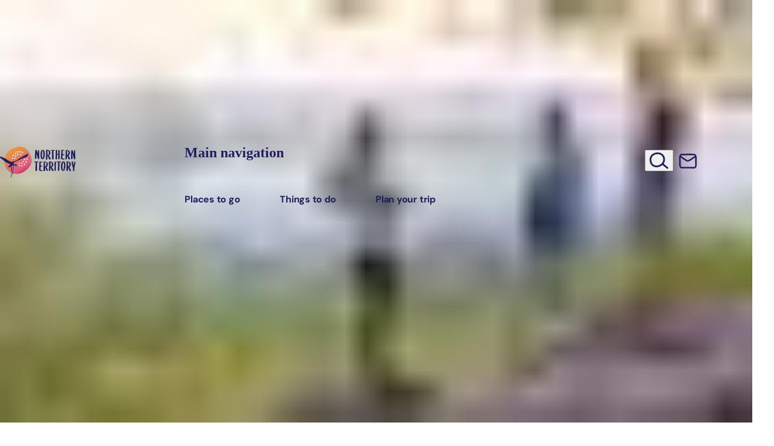

--- FILE ---
content_type: application/javascript; charset=UTF-8
request_url: https://northernterritory.com/_astro/Header.astro_astro_type_script_index_0_lang.BuCugKg2.js
body_size: 7213
content:
/*!
* tabbable 6.2.0
* @license MIT, https://github.com/focus-trap/tabbable/blob/master/LICENSE
*/var _e=["input:not([inert])","select:not([inert])","textarea:not([inert])","a[href]:not([inert])","button:not([inert])","[tabindex]:not(slot):not([inert])","audio[controls]:not([inert])","video[controls]:not([inert])",'[contenteditable]:not([contenteditable="false"]):not([inert])',"details>summary:first-of-type:not([inert])","details:not([inert])"],U=_e.join(","),Fe=typeof Element>"u",L=Fe?function(){}:Element.prototype.matches||Element.prototype.msMatchesSelector||Element.prototype.webkitMatchesSelector,z=!Fe&&Element.prototype.getRootNode?function(t){var e;return t==null||(e=t.getRootNode)===null||e===void 0?void 0:e.call(t)}:function(t){return t?.ownerDocument},X=function t(e,r){var a;r===void 0&&(r=!0);var u=e==null||(a=e.getAttribute)===null||a===void 0?void 0:a.call(e,"inert"),s=u===""||u==="true",n=s||r&&e&&t(e.parentNode);return n},Ce=function(e){var r,a=e==null||(r=e.getAttribute)===null||r===void 0?void 0:r.call(e,"contenteditable");return a===""||a==="true"},xe=function(e,r,a){if(X(e))return[];var u=Array.prototype.slice.apply(e.querySelectorAll(U));return r&&L.call(e,U)&&u.unshift(e),u=u.filter(a),u},Le=function t(e,r,a){for(var u=[],s=Array.from(e);s.length;){var n=s.shift();if(!X(n,!1))if(n.tagName==="SLOT"){var b=n.assignedElements(),f=b.length?b:n.children,y=t(f,!0,a);a.flatten?u.push.apply(u,y):u.push({scopeParent:n,candidates:y})}else{var S=L.call(n,U);S&&a.filter(n)&&(r||!e.includes(n))&&u.push(n);var w=n.shadowRoot||typeof a.getShadowRoot=="function"&&a.getShadowRoot(n),k=!X(w,!1)&&(!a.shadowRootFilter||a.shadowRootFilter(n));if(w&&k){var I=t(w===!0?n.children:w.children,!0,a);a.flatten?u.push.apply(u,I):u.push({scopeParent:n,candidates:I})}else s.unshift.apply(s,n.children)}}return u},Ie=function(e){return!isNaN(parseInt(e.getAttribute("tabindex"),10))},x=function(e){if(!e)throw new Error("No node provided");return e.tabIndex<0&&(/^(AUDIO|VIDEO|DETAILS)$/.test(e.tagName)||Ce(e))&&!Ie(e)?0:e.tabIndex},Be=function(e,r){var a=x(e);return a<0&&r&&!Ie(e)?0:a},je=function(e,r){return e.tabIndex===r.tabIndex?e.documentOrder-r.documentOrder:e.tabIndex-r.tabIndex},Oe=function(e){return e.tagName==="INPUT"},Ke=function(e){return Oe(e)&&e.type==="hidden"},Me=function(e){var r=e.tagName==="DETAILS"&&Array.prototype.slice.apply(e.children).some(function(a){return a.tagName==="SUMMARY"});return r},Ge=function(e,r){for(var a=0;a<e.length;a++)if(e[a].checked&&e[a].form===r)return e[a]},$e=function(e){if(!e.name)return!0;var r=e.form||z(e),a=function(b){return r.querySelectorAll('input[type="radio"][name="'+b+'"]')},u;if(typeof window<"u"&&typeof window.CSS<"u"&&typeof window.CSS.escape=="function")u=a(window.CSS.escape(e.name));else try{u=a(e.name)}catch(n){return console.error("Looks like you have a radio button with a name attribute containing invalid CSS selector characters and need the CSS.escape polyfill: %s",n.message),!1}var s=Ge(u,e.form);return!s||s===e},We=function(e){return Oe(e)&&e.type==="radio"},Ve=function(e){return We(e)&&!$e(e)},Ye=function(e){var r,a=e&&z(e),u=(r=a)===null||r===void 0?void 0:r.host,s=!1;if(a&&a!==e){var n,b,f;for(s=!!((n=u)!==null&&n!==void 0&&(b=n.ownerDocument)!==null&&b!==void 0&&b.contains(u)||e!=null&&(f=e.ownerDocument)!==null&&f!==void 0&&f.contains(e));!s&&u;){var y,S,w;a=z(u),u=(y=a)===null||y===void 0?void 0:y.host,s=!!((S=u)!==null&&S!==void 0&&(w=S.ownerDocument)!==null&&w!==void 0&&w.contains(u))}}return s},we=function(e){var r=e.getBoundingClientRect(),a=r.width,u=r.height;return a===0&&u===0},Ue=function(e,r){var a=r.displayCheck,u=r.getShadowRoot;if(getComputedStyle(e).visibility==="hidden")return!0;var s=L.call(e,"details>summary:first-of-type"),n=s?e.parentElement:e;if(L.call(n,"details:not([open]) *"))return!0;if(!a||a==="full"||a==="legacy-full"){if(typeof u=="function"){for(var b=e;e;){var f=e.parentElement,y=z(e);if(f&&!f.shadowRoot&&u(f)===!0)return we(e);e.assignedSlot?e=e.assignedSlot:!f&&y!==e.ownerDocument?e=y.host:e=f}e=b}if(Ye(e))return!e.getClientRects().length;if(a!=="legacy-full")return!0}else if(a==="non-zero-area")return we(e);return!1},ze=function(e){if(/^(INPUT|BUTTON|SELECT|TEXTAREA)$/.test(e.tagName))for(var r=e.parentElement;r;){if(r.tagName==="FIELDSET"&&r.disabled){for(var a=0;a<r.children.length;a++){var u=r.children.item(a);if(u.tagName==="LEGEND")return L.call(r,"fieldset[disabled] *")?!0:!u.contains(e)}return!0}r=r.parentElement}return!1},Z=function(e,r){return!(r.disabled||X(r)||Ke(r)||Ue(r,e)||Me(r)||ze(r))},se=function(e,r){return!(Ve(r)||x(r)<0||!Z(e,r))},Xe=function(e){var r=parseInt(e.getAttribute("tabindex"),10);return!!(isNaN(r)||r>=0)},Ze=function t(e){var r=[],a=[];return e.forEach(function(u,s){var n=!!u.scopeParent,b=n?u.scopeParent:u,f=Be(b,n),y=n?t(u.candidates):b;f===0?n?r.push.apply(r,y):r.push(b):a.push({documentOrder:s,tabIndex:f,item:u,isScope:n,content:y})}),a.sort(je).reduce(function(u,s){return s.isScope?u.push.apply(u,s.content):u.push(s.content),u},[]).concat(r)},He=function(e,r){r=r||{};var a;return r.getShadowRoot?a=Le([e],r.includeContainer,{filter:se.bind(null,r),flatten:!1,getShadowRoot:r.getShadowRoot,shadowRootFilter:Xe}):a=xe(e,r.includeContainer,se.bind(null,r)),Ze(a)},Je=function(e,r){r=r||{};var a;return r.getShadowRoot?a=Le([e],r.includeContainer,{filter:Z.bind(null,r),flatten:!0,getShadowRoot:r.getShadowRoot}):a=xe(e,r.includeContainer,Z.bind(null,r)),a},O=function(e,r){if(r=r||{},!e)throw new Error("No node provided");return L.call(e,U)===!1?!1:se(r,e)},Qe=_e.concat("iframe").join(","),ie=function(e,r){if(r=r||{},!e)throw new Error("No node provided");return L.call(e,Qe)===!1?!1:Z(r,e)};/*!
* focus-trap 7.6.5
* @license MIT, https://github.com/focus-trap/focus-trap/blob/master/LICENSE
*/function le(t,e){(e==null||e>t.length)&&(e=t.length);for(var r=0,a=Array(e);r<e;r++)a[r]=t[r];return a}function et(t){if(Array.isArray(t))return le(t)}function tt(t,e,r){return(e=ot(e))in t?Object.defineProperty(t,e,{value:r,enumerable:!0,configurable:!0,writable:!0}):t[e]=r,t}function at(t){if(typeof Symbol<"u"&&t[Symbol.iterator]!=null||t["@@iterator"]!=null)return Array.from(t)}function rt(){throw new TypeError(`Invalid attempt to spread non-iterable instance.
In order to be iterable, non-array objects must have a [Symbol.iterator]() method.`)}function Se(t,e){var r=Object.keys(t);if(Object.getOwnPropertySymbols){var a=Object.getOwnPropertySymbols(t);e&&(a=a.filter(function(u){return Object.getOwnPropertyDescriptor(t,u).enumerable})),r.push.apply(r,a)}return r}function Ae(t){for(var e=1;e<arguments.length;e++){var r=arguments[e]!=null?arguments[e]:{};e%2?Se(Object(r),!0).forEach(function(a){tt(t,a,r[a])}):Object.getOwnPropertyDescriptors?Object.defineProperties(t,Object.getOwnPropertyDescriptors(r)):Se(Object(r)).forEach(function(a){Object.defineProperty(t,a,Object.getOwnPropertyDescriptor(r,a))})}return t}function nt(t){return et(t)||at(t)||ut(t)||rt()}function it(t,e){if(typeof t!="object"||!t)return t;var r=t[Symbol.toPrimitive];if(r!==void 0){var a=r.call(t,e);if(typeof a!="object")return a;throw new TypeError("@@toPrimitive must return a primitive value.")}return(e==="string"?String:Number)(t)}function ot(t){var e=it(t,"string");return typeof e=="symbol"?e:e+""}function ut(t,e){if(t){if(typeof t=="string")return le(t,e);var r={}.toString.call(t).slice(8,-1);return r==="Object"&&t.constructor&&(r=t.constructor.name),r==="Map"||r==="Set"?Array.from(t):r==="Arguments"||/^(?:Ui|I)nt(?:8|16|32)(?:Clamped)?Array$/.test(r)?le(t,e):void 0}}var Ne={activateTrap:function(e,r){if(e.length>0){var a=e[e.length-1];a!==r&&a._setPausedState(!0)}var u=e.indexOf(r);u===-1||e.splice(u,1),e.push(r)},deactivateTrap:function(e,r){var a=e.indexOf(r);a!==-1&&e.splice(a,1),e.length>0&&!e[e.length-1]._isManuallyPaused()&&e[e.length-1]._setPausedState(!1)}},st=function(e){return e.tagName&&e.tagName.toLowerCase()==="input"&&typeof e.select=="function"},lt=function(e){return e?.key==="Escape"||e?.key==="Esc"||e?.keyCode===27},G=function(e){return e?.key==="Tab"||e?.keyCode===9},ct=function(e){return G(e)&&!e.shiftKey},dt=function(e){return G(e)&&e.shiftKey},Te=function(e){return setTimeout(e,0)},M=function(e){for(var r=arguments.length,a=new Array(r>1?r-1:0),u=1;u<r;u++)a[u-1]=arguments[u];return typeof e=="function"?e.apply(void 0,a):e},W=function(e){return e.target.shadowRoot&&typeof e.composedPath=="function"?e.composedPath()[0]:e.target},ft=[],vt=function(e,r){var a=document,u=ft,s=Ae({returnFocusOnDeactivate:!0,escapeDeactivates:!0,delayInitialFocus:!0,isKeyForward:ct,isKeyBackward:dt},r),n={containers:[],containerGroups:[],tabbableGroups:[],nodeFocusedBeforeActivation:null,mostRecentlyFocusedNode:null,active:!1,paused:!1,manuallyPaused:!1,delayInitialFocusTimer:void 0,recentNavEvent:void 0},b,f=function(i,o,l){return i&&i[o]!==void 0?i[o]:s[l||o]},y=function(i,o){var l=typeof o?.composedPath=="function"?o.composedPath():void 0;return n.containerGroups.findIndex(function(d){var v=d.container,p=d.tabbableNodes;return v.contains(i)||l?.includes(v)||p.find(function(c){return c===i})})},S=function(i){var o=arguments.length>1&&arguments[1]!==void 0?arguments[1]:{},l=o.hasFallback,d=l===void 0?!1:l,v=o.params,p=v===void 0?[]:v,c=s[i];if(typeof c=="function"&&(c=c.apply(void 0,nt(p))),c===!0&&(c=void 0),!c){if(c===void 0||c===!1)return c;throw new Error("`".concat(i,"` was specified but was not a node, or did not return a node"))}var m=c;if(typeof c=="string"){try{m=a.querySelector(c)}catch(g){throw new Error("`".concat(i,'` appears to be an invalid selector; error="').concat(g.message,'"'))}if(!m&&!d)throw new Error("`".concat(i,"` as selector refers to no known node"))}return m},w=function(){var i=S("initialFocus",{hasFallback:!0});if(i===!1)return!1;if(i===void 0||i&&!ie(i,s.tabbableOptions))if(y(a.activeElement)>=0)i=a.activeElement;else{var o=n.tabbableGroups[0],l=o&&o.firstTabbableNode;i=l||S("fallbackFocus")}else i===null&&(i=S("fallbackFocus"));if(!i)throw new Error("Your focus-trap needs to have at least one focusable element");return i},k=function(){if(n.containerGroups=n.containers.map(function(i){var o=He(i,s.tabbableOptions),l=Je(i,s.tabbableOptions),d=o.length>0?o[0]:void 0,v=o.length>0?o[o.length-1]:void 0,p=l.find(function(g){return O(g)}),c=l.slice().reverse().find(function(g){return O(g)}),m=!!o.find(function(g){return x(g)>0});return{container:i,tabbableNodes:o,focusableNodes:l,posTabIndexesFound:m,firstTabbableNode:d,lastTabbableNode:v,firstDomTabbableNode:p,lastDomTabbableNode:c,nextTabbableNode:function(_){var j=arguments.length>1&&arguments[1]!==void 0?arguments[1]:!0,N=o.indexOf(_);return N<0?j?l.slice(l.indexOf(_)+1).find(function(K){return O(K)}):l.slice(0,l.indexOf(_)).reverse().find(function(K){return O(K)}):o[N+(j?1:-1)]}}}),n.tabbableGroups=n.containerGroups.filter(function(i){return i.tabbableNodes.length>0}),n.tabbableGroups.length<=0&&!S("fallbackFocus"))throw new Error("Your focus-trap must have at least one container with at least one tabbable node in it at all times");if(n.containerGroups.find(function(i){return i.posTabIndexesFound})&&n.containerGroups.length>1)throw new Error("At least one node with a positive tabindex was found in one of your focus-trap's multiple containers. Positive tabindexes are only supported in single-container focus-traps.")},I=function(i){var o=i.activeElement;if(o)return o.shadowRoot&&o.shadowRoot.activeElement!==null?I(o.shadowRoot):o},A=function(i){if(i!==!1&&i!==I(document)){if(!i||!i.focus){A(w());return}i.focus({preventScroll:!!s.preventScroll}),n.mostRecentlyFocusedNode=i,st(i)&&i.select()}},fe=function(i){var o=S("setReturnFocus",{params:[i]});return o||(o===!1?!1:i)},ve=function(i){var o=i.target,l=i.event,d=i.isBackward,v=d===void 0?!1:d;o=o||W(l),k();var p=null;if(n.tabbableGroups.length>0){var c=y(o,l),m=c>=0?n.containerGroups[c]:void 0;if(c<0)v?p=n.tabbableGroups[n.tabbableGroups.length-1].lastTabbableNode:p=n.tabbableGroups[0].firstTabbableNode;else if(v){var g=n.tabbableGroups.findIndex(function(re){var ne=re.firstTabbableNode;return o===ne});if(g<0&&(m.container===o||ie(o,s.tabbableOptions)&&!O(o,s.tabbableOptions)&&!m.nextTabbableNode(o,!1))&&(g=c),g>=0){var _=g===0?n.tabbableGroups.length-1:g-1,j=n.tabbableGroups[_];p=x(o)>=0?j.lastTabbableNode:j.lastDomTabbableNode}else G(l)||(p=m.nextTabbableNode(o,!1))}else{var N=n.tabbableGroups.findIndex(function(re){var ne=re.lastTabbableNode;return o===ne});if(N<0&&(m.container===o||ie(o,s.tabbableOptions)&&!O(o,s.tabbableOptions)&&!m.nextTabbableNode(o))&&(N=c),N>=0){var K=N===n.tabbableGroups.length-1?0:N+1,Ee=n.tabbableGroups[K];p=x(o)>=0?Ee.firstTabbableNode:Ee.firstDomTabbableNode}else G(l)||(p=m.nextTabbableNode(o))}}else p=S("fallbackFocus");return p},$=function(i){var o=W(i);if(!(y(o,i)>=0)){if(M(s.clickOutsideDeactivates,i)){b.deactivate({returnFocus:s.returnFocusOnDeactivate});return}M(s.allowOutsideClick,i)||i.preventDefault()}},be=function(i){var o=W(i),l=y(o,i)>=0;if(l||o instanceof Document)l&&(n.mostRecentlyFocusedNode=o);else{i.stopImmediatePropagation();var d,v=!0;if(n.mostRecentlyFocusedNode)if(x(n.mostRecentlyFocusedNode)>0){var p=y(n.mostRecentlyFocusedNode),c=n.containerGroups[p].tabbableNodes;if(c.length>0){var m=c.findIndex(function(g){return g===n.mostRecentlyFocusedNode});m>=0&&(s.isKeyForward(n.recentNavEvent)?m+1<c.length&&(d=c[m+1],v=!1):m-1>=0&&(d=c[m-1],v=!1))}}else n.containerGroups.some(function(g){return g.tabbableNodes.some(function(_){return x(_)>0})})||(v=!1);else v=!1;v&&(d=ve({target:n.mostRecentlyFocusedNode,isBackward:s.isKeyBackward(n.recentNavEvent)})),A(d||n.mostRecentlyFocusedNode||w())}n.recentNavEvent=void 0},qe=function(i){var o=arguments.length>1&&arguments[1]!==void 0?arguments[1]:!1;n.recentNavEvent=i;var l=ve({event:i,isBackward:o});l&&(G(i)&&i.preventDefault(),A(l))},he=function(i){(s.isKeyForward(i)||s.isKeyBackward(i))&&qe(i,s.isKeyBackward(i))},pe=function(i){lt(i)&&M(s.escapeDeactivates,i)!==!1&&(i.preventDefault(),b.deactivate())},ye=function(i){var o=W(i);y(o,i)>=0||M(s.clickOutsideDeactivates,i)||M(s.allowOutsideClick,i)||(i.preventDefault(),i.stopImmediatePropagation())},me=function(){if(n.active)return Ne.activateTrap(u,b),n.delayInitialFocusTimer=s.delayInitialFocus?Te(function(){A(w())}):A(w()),a.addEventListener("focusin",be,!0),a.addEventListener("mousedown",$,{capture:!0,passive:!1}),a.addEventListener("touchstart",$,{capture:!0,passive:!1}),a.addEventListener("click",ye,{capture:!0,passive:!1}),a.addEventListener("keydown",he,{capture:!0,passive:!1}),a.addEventListener("keydown",pe),b},ge=function(){if(n.active)return a.removeEventListener("focusin",be,!0),a.removeEventListener("mousedown",$,!0),a.removeEventListener("touchstart",$,!0),a.removeEventListener("click",ye,!0),a.removeEventListener("keydown",he,!0),a.removeEventListener("keydown",pe),b},Pe=function(i){var o=i.some(function(l){var d=Array.from(l.removedNodes);return d.some(function(v){return v===n.mostRecentlyFocusedNode})});o&&A(w())},ae=typeof window<"u"&&"MutationObserver"in window?new MutationObserver(Pe):void 0,B=function(){ae&&(ae.disconnect(),n.active&&!n.paused&&n.containers.map(function(i){ae.observe(i,{subtree:!0,childList:!0})}))};return b={get active(){return n.active},get paused(){return n.paused},activate:function(i){if(n.active)return this;var o=f(i,"onActivate"),l=f(i,"onPostActivate"),d=f(i,"checkCanFocusTrap");d||k(),n.active=!0,n.paused=!1,n.nodeFocusedBeforeActivation=I(a),o?.();var v=function(){d&&k(),me(),B(),l?.()};return d?(d(n.containers.concat()).then(v,v),this):(v(),this)},deactivate:function(i){if(!n.active)return this;var o=Ae({onDeactivate:s.onDeactivate,onPostDeactivate:s.onPostDeactivate,checkCanReturnFocus:s.checkCanReturnFocus},i);clearTimeout(n.delayInitialFocusTimer),n.delayInitialFocusTimer=void 0,ge(),n.active=!1,n.paused=!1,B(),Ne.deactivateTrap(u,b);var l=f(o,"onDeactivate"),d=f(o,"onPostDeactivate"),v=f(o,"checkCanReturnFocus"),p=f(o,"returnFocus","returnFocusOnDeactivate");l?.();var c=function(){Te(function(){p&&A(fe(n.nodeFocusedBeforeActivation)),d?.()})};return p&&v?(v(fe(n.nodeFocusedBeforeActivation)).then(c,c),this):(c(),this)},pause:function(i){return n.active?(n.manuallyPaused=!0,this._setPausedState(!0,i)):this},unpause:function(i){return n.active?(n.manuallyPaused=!1,u[u.length-1]!==this?this:this._setPausedState(!1,i)):this},updateContainerElements:function(i){var o=[].concat(i).filter(Boolean);return n.containers=o.map(function(l){return typeof l=="string"?a.querySelector(l):l}),n.active&&k(),B(),this}},Object.defineProperties(b,{_isManuallyPaused:{value:function(){return n.manuallyPaused}},_setPausedState:{value:function(i,o){if(n.paused===i)return this;if(n.paused=i,i){var l=f(o,"onPause"),d=f(o,"onPostPause");l?.(),ge(),B(),d?.()}else{var v=f(o,"onUnpause"),p=f(o,"onPostUnpause");v?.(),k(),me(),B(),p?.()}return this}}}),b.updateContainerElements(e),b};const E=document.querySelector(".navbar"),P=document.querySelector("#navbar__wrapper"),de=E?.querySelector(".primary-nav"),D=de?.querySelectorAll(".primary-nav__toggle")||[],bt=de?.querySelectorAll(".primary-nav__subnav-back")||[],ht=de?.querySelectorAll(".primary-nav__subnav-tabs-back")||[],V=document.querySelectorAll(".primary-nav__subnav-tabs"),T=document.querySelectorAll(".primary-nav__subnav-tabs-link"),H=document.querySelectorAll(".primary-nav__subnav-tabs-panel"),pt=[...V].map(t=>t.querySelector(".primary-nav__subnav-tabs-link")),yt=[...document.querySelectorAll(".primary-nav__subnav-tabs-panels")].map(t=>t.querySelector(".primary-nav__subnav-tabs-panel")),Y=vt(".navbar"),C=()=>{const t=window.innerWidth>=768,e=P?.getAttribute("data-page")||"1";E?.querySelectorAll("[tabindex='-1']").forEach(a=>a.removeAttribute("tabindex"));const r=()=>{D.forEach(a=>{const u=a,s=u.nextElementSibling;u.getAttribute("aria-expanded")==="false"?(s?.querySelectorAll(".primary-nav__subnav-tabs-link").forEach(n=>n.setAttribute("tabindex","-1")),s?.querySelectorAll(".primary-nav__subnav-link").forEach(n=>n.setAttribute("tabindex","-1")),s?.querySelectorAll(".primary-nav__subnav-more").forEach(n=>n.setAttribute("tabindex","-1")),s?.querySelectorAll(".primary-nav__subnav-back").forEach(n=>n.setAttribute("tabindex","-1"))):s?.querySelectorAll(".primary-nav__subnav-tabs-link").forEach(n=>{const b=n;if(b.getAttribute("aria-selected")==="false"){const f=E?.querySelector(`[aria-labelledby="${b.id}"]`);f?.querySelectorAll(".primary-nav__subnav-link").forEach(y=>y.setAttribute("tabindex","-1")),f?.querySelectorAll(".primary-nav__subnav-more").forEach(y=>y.setAttribute("tabindex","-1"))}})})};t&&(E?.querySelector(".global-search__button")?.removeAttribute("tabindex"),r()),t||(E?.querySelector(".global-search__button")?.setAttribute("tabindex","-1"),e==="1"&&(E?.querySelectorAll(".primary-nav__subnav-back").forEach(a=>a.setAttribute("tabindex","-1")),E?.querySelectorAll(".primary-nav__subnav-link").forEach(a=>a.setAttribute("tabindex","-1")),E?.querySelectorAll(".primary-nav__subnav-more").forEach(a=>a.setAttribute("tabindex","-1")),E?.querySelectorAll(".primary-nav__subnav-tabs-link").forEach(a=>a.setAttribute("tabindex","-1")),E?.querySelectorAll(".primary-nav__subnav-tabs-back").forEach(a=>a.setAttribute("tabindex","-1"))),e!=="1"&&(D.forEach(a=>a.setAttribute("tabindex","-1")),E?.querySelector(".global-search__input")?.setAttribute("tabindex","-1"),E?.querySelectorAll(".secondary-nav__link").forEach(a=>a.setAttribute("tabindex","-1")),E?.querySelectorAll(".secondary-nav__button").forEach(a=>a.setAttribute("tabindex","-1")),r()),e==="2"&&E?.querySelectorAll(".primary-nav__subnav-tabs-panels .primary-nav__subnav-tabs-back").forEach(a=>a.setAttribute("tabindex","-1")),e==="3"&&E?.querySelectorAll(".primary-nav__subnav > .primary-nav__subnav-back").forEach(a=>a.setAttribute("tabindex","-1")))},R=E?.querySelector(".navbar__mobile-toggle"),De=()=>{R&&(R.ariaExpanded="false"),document.body.classList.remove("menuOpen"),Y.pause(),D.forEach(t=>t.setAttribute("aria-expanded","false")),P?.removeAttribute("data-page")},mt=()=>{R&&(R.ariaExpanded="true"),document.body.classList.add("menuOpen"),Y.active?Y.unpause():Y.activate()},gt=t=>{t.currentTarget.ariaExpanded==="true"?De():mt(),C()};R&&R.addEventListener("click",gt);const Et=t=>{te(),[...D].forEach(e=>e.ariaExpanded="false"),t.ariaExpanded="true",P?.setAttribute("data-page","2"),document.addEventListener("click",ee)},J=()=>{P?.removeAttribute("data-page"),[...D].forEach(t=>t.ariaExpanded="false"),document.removeEventListener("click",ee)},wt=t=>{const e=t.currentTarget;e.ariaExpanded!=="true"?Et(e):J(),C()};[...D].forEach(t=>t.addEventListener("click",wt));[...bt].forEach(t=>{t.addEventListener("click",()=>{J(),C()})});const ce=t=>{if(t){const e=t.closest(".primary-nav__subnav-tabs");e?.querySelectorAll(".primary-nav__subnav-tabs-link").forEach(s=>s.ariaSelected="false"),t.ariaSelected="true",e?.querySelectorAll(".primary-nav__subnav-tabs-panel").forEach(s=>s.hidden=!0);const r=t.getAttribute("aria-controls"),a=r?document.getElementById(r):void 0;a&&(a.hidden=!1);const u=e?.querySelector(".primary-nav__subnav-tabs-back-label");u&&(u.textContent=t.textContent),P?.setAttribute("data-page","3")}},Re=()=>{P?.setAttribute("data-page","2"),T.forEach(t=>t.ariaSelected="false"),H.forEach(t=>t.hidden=!0)},St=t=>{t.preventDefault();const e=t.currentTarget;ce(e),C()},At=t=>{let e=[...T].indexOf(t.currentTarget);const r=t.key;if(r==="ArrowLeft"&&e>=1){const a=T[e-1];ce(a),a.focus()}if(r==="ArrowRight"&&e<=T.length-2){const a=T[e+1];ce(a),a.focus()}if(r==="ArrowDown"){const a=H[e].querySelector(".primary-nav__subnav-link");a&&a.focus()}};T&&T.forEach((t,e)=>{t.addEventListener("click",St),t.addEventListener("keydown",At)});[...ht].forEach(t=>{t.addEventListener("click",()=>{Re(),C()})});const Q=()=>{Re(),J(),De(),te(),window.innerWidth>=768?([...T].forEach(t=>t.ariaSelected="false"),[...H].forEach(t=>t.hidden=!0),[...pt].forEach(t=>{t&&(t.ariaSelected="true")}),[...yt].forEach(t=>{t&&(t.hidden=!1)})):H.forEach(t=>t.hidden=!0),C()},ee=t=>{E?.contains(t.target)||Q()};document.addEventListener("keydown",t=>{t.which===27&&Q()});window.matchMedia("(max-width: 768px)").onchange=()=>Q();const Nt=()=>{for(let t=0;t<V.length;t++){const e=V[t].querySelectorAll(".primary-nav__subnav-tabs-link"),r=V[t].querySelectorAll(".primary-nav__subnav-tabs-panel");for(let a=0;a<e.length;a++)e[a].setAttribute("id",`navTab_${t+1}_${a+1}`);for(let a=0;a<r.length;a++)r[a].setAttribute("aria-labelledby",`navTab_${t+1}_${a+1}`)}};window.addEventListener("load",()=>{Nt(),Q()});const q=document?.querySelector(".secondary-nav .global-search-button"),te=()=>{q&&(q.ariaExpanded="false"),document.removeEventListener("click",ee)},Tt=()=>{J(),q&&(q.ariaExpanded="true",document.getElementById("deskSearch")?.focus(),document.addEventListener("click",ee))};q&&q.addEventListener("click",t=>{t.preventDefault();const e=t.currentTarget;e.blur(),e.ariaExpanded==="true"?te():Tt()});window.addEventListener("resize",()=>{window.innerWidth<=768&&te()});const oe=document.querySelectorAll(".primary-nav__pins .primary-nav__subnav-link"),F=document.getElementById("navmap-pin");if(F)for(let t=0;t<oe.length;t++)oe[t].addEventListener("mouseover",e=>{const r=e.currentTarget,a=r.getAttribute("data-pin-x"),u=r.getAttribute("data-pin-y");a&&u?(a&&F.setAttribute("x",a),u&&F.setAttribute("y",u),F.style.display="block"):F.style.display="none"}),oe[t].addEventListener("mouseout",()=>{F&&(F.style.display="none")});const ue=document.querySelectorAll(".primary-nav__regions .primary-nav__subnav-link"),ke=document.getElementById("navmap-regions");for(let t=0;t<ue.length;t++)ue[t].addEventListener("mouseover",e=>{let a=e.currentTarget.getAttribute("href"),u=a?.substr(a.lastIndexOf("/")).toLowerCase(),s=u?.substr(1,u.indexOf("-")-1).toLowerCase();ke?.setAttribute("class","highlight highlight--"+s)}),ue[t].addEventListener("mouseout",e=>{ke?.removeAttribute("class")});


--- FILE ---
content_type: application/javascript; charset=UTF-8
request_url: https://northernterritory.com/_astro/BannerSlider.astro_astro_type_script_index_0_lang.ByCYKil3.js
body_size: 19
content:
import{s as n}from"./sliders.Dv2KcQ7q.js";import"./splide.esm.C1lbcObU.js";import"./splide-extension-intersection.esm.DVqSq640.js";const o=()=>{document.querySelectorAll(".banner-slider.splide:not(.is-initialized)").forEach(e=>{const i=e.dataset.type,t=e.dataset.autoplay==="true",a=e.querySelectorAll(".splide__slide");n(e,{type:i,rewind:!0,autoplay:t,pauseOnHover:!1,interval:5e3,speed:1200,perMove:1,arrows:a.length>1,pagination:a.length>1,gap:"0",intersection:t?{inView:{autoplay:!0},outView:{autoplay:!1}}:{}})})};o();document.addEventListener("storyblok-live-preview-updated",o);
